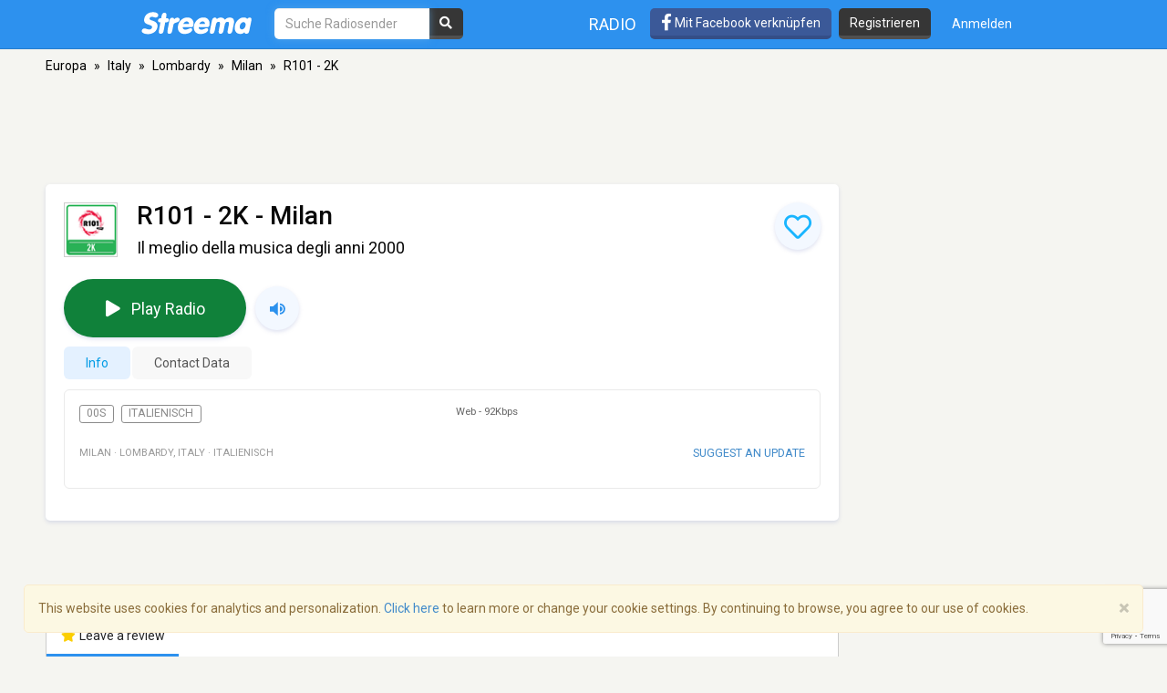

--- FILE ---
content_type: text/html; charset=utf-8
request_url: https://www.google.com/recaptcha/api2/anchor?ar=1&k=6LeCbKwfAAAAAGXbwG-wyQhhz9dxlXuTdtc_oCwI&co=aHR0cHM6Ly9kZS5zdHJlZW1hLmNvbTo0NDM.&hl=en&v=N67nZn4AqZkNcbeMu4prBgzg&size=invisible&anchor-ms=20000&execute-ms=30000&cb=ue4lib01tb1
body_size: 48656
content:
<!DOCTYPE HTML><html dir="ltr" lang="en"><head><meta http-equiv="Content-Type" content="text/html; charset=UTF-8">
<meta http-equiv="X-UA-Compatible" content="IE=edge">
<title>reCAPTCHA</title>
<style type="text/css">
/* cyrillic-ext */
@font-face {
  font-family: 'Roboto';
  font-style: normal;
  font-weight: 400;
  font-stretch: 100%;
  src: url(//fonts.gstatic.com/s/roboto/v48/KFO7CnqEu92Fr1ME7kSn66aGLdTylUAMa3GUBHMdazTgWw.woff2) format('woff2');
  unicode-range: U+0460-052F, U+1C80-1C8A, U+20B4, U+2DE0-2DFF, U+A640-A69F, U+FE2E-FE2F;
}
/* cyrillic */
@font-face {
  font-family: 'Roboto';
  font-style: normal;
  font-weight: 400;
  font-stretch: 100%;
  src: url(//fonts.gstatic.com/s/roboto/v48/KFO7CnqEu92Fr1ME7kSn66aGLdTylUAMa3iUBHMdazTgWw.woff2) format('woff2');
  unicode-range: U+0301, U+0400-045F, U+0490-0491, U+04B0-04B1, U+2116;
}
/* greek-ext */
@font-face {
  font-family: 'Roboto';
  font-style: normal;
  font-weight: 400;
  font-stretch: 100%;
  src: url(//fonts.gstatic.com/s/roboto/v48/KFO7CnqEu92Fr1ME7kSn66aGLdTylUAMa3CUBHMdazTgWw.woff2) format('woff2');
  unicode-range: U+1F00-1FFF;
}
/* greek */
@font-face {
  font-family: 'Roboto';
  font-style: normal;
  font-weight: 400;
  font-stretch: 100%;
  src: url(//fonts.gstatic.com/s/roboto/v48/KFO7CnqEu92Fr1ME7kSn66aGLdTylUAMa3-UBHMdazTgWw.woff2) format('woff2');
  unicode-range: U+0370-0377, U+037A-037F, U+0384-038A, U+038C, U+038E-03A1, U+03A3-03FF;
}
/* math */
@font-face {
  font-family: 'Roboto';
  font-style: normal;
  font-weight: 400;
  font-stretch: 100%;
  src: url(//fonts.gstatic.com/s/roboto/v48/KFO7CnqEu92Fr1ME7kSn66aGLdTylUAMawCUBHMdazTgWw.woff2) format('woff2');
  unicode-range: U+0302-0303, U+0305, U+0307-0308, U+0310, U+0312, U+0315, U+031A, U+0326-0327, U+032C, U+032F-0330, U+0332-0333, U+0338, U+033A, U+0346, U+034D, U+0391-03A1, U+03A3-03A9, U+03B1-03C9, U+03D1, U+03D5-03D6, U+03F0-03F1, U+03F4-03F5, U+2016-2017, U+2034-2038, U+203C, U+2040, U+2043, U+2047, U+2050, U+2057, U+205F, U+2070-2071, U+2074-208E, U+2090-209C, U+20D0-20DC, U+20E1, U+20E5-20EF, U+2100-2112, U+2114-2115, U+2117-2121, U+2123-214F, U+2190, U+2192, U+2194-21AE, U+21B0-21E5, U+21F1-21F2, U+21F4-2211, U+2213-2214, U+2216-22FF, U+2308-230B, U+2310, U+2319, U+231C-2321, U+2336-237A, U+237C, U+2395, U+239B-23B7, U+23D0, U+23DC-23E1, U+2474-2475, U+25AF, U+25B3, U+25B7, U+25BD, U+25C1, U+25CA, U+25CC, U+25FB, U+266D-266F, U+27C0-27FF, U+2900-2AFF, U+2B0E-2B11, U+2B30-2B4C, U+2BFE, U+3030, U+FF5B, U+FF5D, U+1D400-1D7FF, U+1EE00-1EEFF;
}
/* symbols */
@font-face {
  font-family: 'Roboto';
  font-style: normal;
  font-weight: 400;
  font-stretch: 100%;
  src: url(//fonts.gstatic.com/s/roboto/v48/KFO7CnqEu92Fr1ME7kSn66aGLdTylUAMaxKUBHMdazTgWw.woff2) format('woff2');
  unicode-range: U+0001-000C, U+000E-001F, U+007F-009F, U+20DD-20E0, U+20E2-20E4, U+2150-218F, U+2190, U+2192, U+2194-2199, U+21AF, U+21E6-21F0, U+21F3, U+2218-2219, U+2299, U+22C4-22C6, U+2300-243F, U+2440-244A, U+2460-24FF, U+25A0-27BF, U+2800-28FF, U+2921-2922, U+2981, U+29BF, U+29EB, U+2B00-2BFF, U+4DC0-4DFF, U+FFF9-FFFB, U+10140-1018E, U+10190-1019C, U+101A0, U+101D0-101FD, U+102E0-102FB, U+10E60-10E7E, U+1D2C0-1D2D3, U+1D2E0-1D37F, U+1F000-1F0FF, U+1F100-1F1AD, U+1F1E6-1F1FF, U+1F30D-1F30F, U+1F315, U+1F31C, U+1F31E, U+1F320-1F32C, U+1F336, U+1F378, U+1F37D, U+1F382, U+1F393-1F39F, U+1F3A7-1F3A8, U+1F3AC-1F3AF, U+1F3C2, U+1F3C4-1F3C6, U+1F3CA-1F3CE, U+1F3D4-1F3E0, U+1F3ED, U+1F3F1-1F3F3, U+1F3F5-1F3F7, U+1F408, U+1F415, U+1F41F, U+1F426, U+1F43F, U+1F441-1F442, U+1F444, U+1F446-1F449, U+1F44C-1F44E, U+1F453, U+1F46A, U+1F47D, U+1F4A3, U+1F4B0, U+1F4B3, U+1F4B9, U+1F4BB, U+1F4BF, U+1F4C8-1F4CB, U+1F4D6, U+1F4DA, U+1F4DF, U+1F4E3-1F4E6, U+1F4EA-1F4ED, U+1F4F7, U+1F4F9-1F4FB, U+1F4FD-1F4FE, U+1F503, U+1F507-1F50B, U+1F50D, U+1F512-1F513, U+1F53E-1F54A, U+1F54F-1F5FA, U+1F610, U+1F650-1F67F, U+1F687, U+1F68D, U+1F691, U+1F694, U+1F698, U+1F6AD, U+1F6B2, U+1F6B9-1F6BA, U+1F6BC, U+1F6C6-1F6CF, U+1F6D3-1F6D7, U+1F6E0-1F6EA, U+1F6F0-1F6F3, U+1F6F7-1F6FC, U+1F700-1F7FF, U+1F800-1F80B, U+1F810-1F847, U+1F850-1F859, U+1F860-1F887, U+1F890-1F8AD, U+1F8B0-1F8BB, U+1F8C0-1F8C1, U+1F900-1F90B, U+1F93B, U+1F946, U+1F984, U+1F996, U+1F9E9, U+1FA00-1FA6F, U+1FA70-1FA7C, U+1FA80-1FA89, U+1FA8F-1FAC6, U+1FACE-1FADC, U+1FADF-1FAE9, U+1FAF0-1FAF8, U+1FB00-1FBFF;
}
/* vietnamese */
@font-face {
  font-family: 'Roboto';
  font-style: normal;
  font-weight: 400;
  font-stretch: 100%;
  src: url(//fonts.gstatic.com/s/roboto/v48/KFO7CnqEu92Fr1ME7kSn66aGLdTylUAMa3OUBHMdazTgWw.woff2) format('woff2');
  unicode-range: U+0102-0103, U+0110-0111, U+0128-0129, U+0168-0169, U+01A0-01A1, U+01AF-01B0, U+0300-0301, U+0303-0304, U+0308-0309, U+0323, U+0329, U+1EA0-1EF9, U+20AB;
}
/* latin-ext */
@font-face {
  font-family: 'Roboto';
  font-style: normal;
  font-weight: 400;
  font-stretch: 100%;
  src: url(//fonts.gstatic.com/s/roboto/v48/KFO7CnqEu92Fr1ME7kSn66aGLdTylUAMa3KUBHMdazTgWw.woff2) format('woff2');
  unicode-range: U+0100-02BA, U+02BD-02C5, U+02C7-02CC, U+02CE-02D7, U+02DD-02FF, U+0304, U+0308, U+0329, U+1D00-1DBF, U+1E00-1E9F, U+1EF2-1EFF, U+2020, U+20A0-20AB, U+20AD-20C0, U+2113, U+2C60-2C7F, U+A720-A7FF;
}
/* latin */
@font-face {
  font-family: 'Roboto';
  font-style: normal;
  font-weight: 400;
  font-stretch: 100%;
  src: url(//fonts.gstatic.com/s/roboto/v48/KFO7CnqEu92Fr1ME7kSn66aGLdTylUAMa3yUBHMdazQ.woff2) format('woff2');
  unicode-range: U+0000-00FF, U+0131, U+0152-0153, U+02BB-02BC, U+02C6, U+02DA, U+02DC, U+0304, U+0308, U+0329, U+2000-206F, U+20AC, U+2122, U+2191, U+2193, U+2212, U+2215, U+FEFF, U+FFFD;
}
/* cyrillic-ext */
@font-face {
  font-family: 'Roboto';
  font-style: normal;
  font-weight: 500;
  font-stretch: 100%;
  src: url(//fonts.gstatic.com/s/roboto/v48/KFO7CnqEu92Fr1ME7kSn66aGLdTylUAMa3GUBHMdazTgWw.woff2) format('woff2');
  unicode-range: U+0460-052F, U+1C80-1C8A, U+20B4, U+2DE0-2DFF, U+A640-A69F, U+FE2E-FE2F;
}
/* cyrillic */
@font-face {
  font-family: 'Roboto';
  font-style: normal;
  font-weight: 500;
  font-stretch: 100%;
  src: url(//fonts.gstatic.com/s/roboto/v48/KFO7CnqEu92Fr1ME7kSn66aGLdTylUAMa3iUBHMdazTgWw.woff2) format('woff2');
  unicode-range: U+0301, U+0400-045F, U+0490-0491, U+04B0-04B1, U+2116;
}
/* greek-ext */
@font-face {
  font-family: 'Roboto';
  font-style: normal;
  font-weight: 500;
  font-stretch: 100%;
  src: url(//fonts.gstatic.com/s/roboto/v48/KFO7CnqEu92Fr1ME7kSn66aGLdTylUAMa3CUBHMdazTgWw.woff2) format('woff2');
  unicode-range: U+1F00-1FFF;
}
/* greek */
@font-face {
  font-family: 'Roboto';
  font-style: normal;
  font-weight: 500;
  font-stretch: 100%;
  src: url(//fonts.gstatic.com/s/roboto/v48/KFO7CnqEu92Fr1ME7kSn66aGLdTylUAMa3-UBHMdazTgWw.woff2) format('woff2');
  unicode-range: U+0370-0377, U+037A-037F, U+0384-038A, U+038C, U+038E-03A1, U+03A3-03FF;
}
/* math */
@font-face {
  font-family: 'Roboto';
  font-style: normal;
  font-weight: 500;
  font-stretch: 100%;
  src: url(//fonts.gstatic.com/s/roboto/v48/KFO7CnqEu92Fr1ME7kSn66aGLdTylUAMawCUBHMdazTgWw.woff2) format('woff2');
  unicode-range: U+0302-0303, U+0305, U+0307-0308, U+0310, U+0312, U+0315, U+031A, U+0326-0327, U+032C, U+032F-0330, U+0332-0333, U+0338, U+033A, U+0346, U+034D, U+0391-03A1, U+03A3-03A9, U+03B1-03C9, U+03D1, U+03D5-03D6, U+03F0-03F1, U+03F4-03F5, U+2016-2017, U+2034-2038, U+203C, U+2040, U+2043, U+2047, U+2050, U+2057, U+205F, U+2070-2071, U+2074-208E, U+2090-209C, U+20D0-20DC, U+20E1, U+20E5-20EF, U+2100-2112, U+2114-2115, U+2117-2121, U+2123-214F, U+2190, U+2192, U+2194-21AE, U+21B0-21E5, U+21F1-21F2, U+21F4-2211, U+2213-2214, U+2216-22FF, U+2308-230B, U+2310, U+2319, U+231C-2321, U+2336-237A, U+237C, U+2395, U+239B-23B7, U+23D0, U+23DC-23E1, U+2474-2475, U+25AF, U+25B3, U+25B7, U+25BD, U+25C1, U+25CA, U+25CC, U+25FB, U+266D-266F, U+27C0-27FF, U+2900-2AFF, U+2B0E-2B11, U+2B30-2B4C, U+2BFE, U+3030, U+FF5B, U+FF5D, U+1D400-1D7FF, U+1EE00-1EEFF;
}
/* symbols */
@font-face {
  font-family: 'Roboto';
  font-style: normal;
  font-weight: 500;
  font-stretch: 100%;
  src: url(//fonts.gstatic.com/s/roboto/v48/KFO7CnqEu92Fr1ME7kSn66aGLdTylUAMaxKUBHMdazTgWw.woff2) format('woff2');
  unicode-range: U+0001-000C, U+000E-001F, U+007F-009F, U+20DD-20E0, U+20E2-20E4, U+2150-218F, U+2190, U+2192, U+2194-2199, U+21AF, U+21E6-21F0, U+21F3, U+2218-2219, U+2299, U+22C4-22C6, U+2300-243F, U+2440-244A, U+2460-24FF, U+25A0-27BF, U+2800-28FF, U+2921-2922, U+2981, U+29BF, U+29EB, U+2B00-2BFF, U+4DC0-4DFF, U+FFF9-FFFB, U+10140-1018E, U+10190-1019C, U+101A0, U+101D0-101FD, U+102E0-102FB, U+10E60-10E7E, U+1D2C0-1D2D3, U+1D2E0-1D37F, U+1F000-1F0FF, U+1F100-1F1AD, U+1F1E6-1F1FF, U+1F30D-1F30F, U+1F315, U+1F31C, U+1F31E, U+1F320-1F32C, U+1F336, U+1F378, U+1F37D, U+1F382, U+1F393-1F39F, U+1F3A7-1F3A8, U+1F3AC-1F3AF, U+1F3C2, U+1F3C4-1F3C6, U+1F3CA-1F3CE, U+1F3D4-1F3E0, U+1F3ED, U+1F3F1-1F3F3, U+1F3F5-1F3F7, U+1F408, U+1F415, U+1F41F, U+1F426, U+1F43F, U+1F441-1F442, U+1F444, U+1F446-1F449, U+1F44C-1F44E, U+1F453, U+1F46A, U+1F47D, U+1F4A3, U+1F4B0, U+1F4B3, U+1F4B9, U+1F4BB, U+1F4BF, U+1F4C8-1F4CB, U+1F4D6, U+1F4DA, U+1F4DF, U+1F4E3-1F4E6, U+1F4EA-1F4ED, U+1F4F7, U+1F4F9-1F4FB, U+1F4FD-1F4FE, U+1F503, U+1F507-1F50B, U+1F50D, U+1F512-1F513, U+1F53E-1F54A, U+1F54F-1F5FA, U+1F610, U+1F650-1F67F, U+1F687, U+1F68D, U+1F691, U+1F694, U+1F698, U+1F6AD, U+1F6B2, U+1F6B9-1F6BA, U+1F6BC, U+1F6C6-1F6CF, U+1F6D3-1F6D7, U+1F6E0-1F6EA, U+1F6F0-1F6F3, U+1F6F7-1F6FC, U+1F700-1F7FF, U+1F800-1F80B, U+1F810-1F847, U+1F850-1F859, U+1F860-1F887, U+1F890-1F8AD, U+1F8B0-1F8BB, U+1F8C0-1F8C1, U+1F900-1F90B, U+1F93B, U+1F946, U+1F984, U+1F996, U+1F9E9, U+1FA00-1FA6F, U+1FA70-1FA7C, U+1FA80-1FA89, U+1FA8F-1FAC6, U+1FACE-1FADC, U+1FADF-1FAE9, U+1FAF0-1FAF8, U+1FB00-1FBFF;
}
/* vietnamese */
@font-face {
  font-family: 'Roboto';
  font-style: normal;
  font-weight: 500;
  font-stretch: 100%;
  src: url(//fonts.gstatic.com/s/roboto/v48/KFO7CnqEu92Fr1ME7kSn66aGLdTylUAMa3OUBHMdazTgWw.woff2) format('woff2');
  unicode-range: U+0102-0103, U+0110-0111, U+0128-0129, U+0168-0169, U+01A0-01A1, U+01AF-01B0, U+0300-0301, U+0303-0304, U+0308-0309, U+0323, U+0329, U+1EA0-1EF9, U+20AB;
}
/* latin-ext */
@font-face {
  font-family: 'Roboto';
  font-style: normal;
  font-weight: 500;
  font-stretch: 100%;
  src: url(//fonts.gstatic.com/s/roboto/v48/KFO7CnqEu92Fr1ME7kSn66aGLdTylUAMa3KUBHMdazTgWw.woff2) format('woff2');
  unicode-range: U+0100-02BA, U+02BD-02C5, U+02C7-02CC, U+02CE-02D7, U+02DD-02FF, U+0304, U+0308, U+0329, U+1D00-1DBF, U+1E00-1E9F, U+1EF2-1EFF, U+2020, U+20A0-20AB, U+20AD-20C0, U+2113, U+2C60-2C7F, U+A720-A7FF;
}
/* latin */
@font-face {
  font-family: 'Roboto';
  font-style: normal;
  font-weight: 500;
  font-stretch: 100%;
  src: url(//fonts.gstatic.com/s/roboto/v48/KFO7CnqEu92Fr1ME7kSn66aGLdTylUAMa3yUBHMdazQ.woff2) format('woff2');
  unicode-range: U+0000-00FF, U+0131, U+0152-0153, U+02BB-02BC, U+02C6, U+02DA, U+02DC, U+0304, U+0308, U+0329, U+2000-206F, U+20AC, U+2122, U+2191, U+2193, U+2212, U+2215, U+FEFF, U+FFFD;
}
/* cyrillic-ext */
@font-face {
  font-family: 'Roboto';
  font-style: normal;
  font-weight: 900;
  font-stretch: 100%;
  src: url(//fonts.gstatic.com/s/roboto/v48/KFO7CnqEu92Fr1ME7kSn66aGLdTylUAMa3GUBHMdazTgWw.woff2) format('woff2');
  unicode-range: U+0460-052F, U+1C80-1C8A, U+20B4, U+2DE0-2DFF, U+A640-A69F, U+FE2E-FE2F;
}
/* cyrillic */
@font-face {
  font-family: 'Roboto';
  font-style: normal;
  font-weight: 900;
  font-stretch: 100%;
  src: url(//fonts.gstatic.com/s/roboto/v48/KFO7CnqEu92Fr1ME7kSn66aGLdTylUAMa3iUBHMdazTgWw.woff2) format('woff2');
  unicode-range: U+0301, U+0400-045F, U+0490-0491, U+04B0-04B1, U+2116;
}
/* greek-ext */
@font-face {
  font-family: 'Roboto';
  font-style: normal;
  font-weight: 900;
  font-stretch: 100%;
  src: url(//fonts.gstatic.com/s/roboto/v48/KFO7CnqEu92Fr1ME7kSn66aGLdTylUAMa3CUBHMdazTgWw.woff2) format('woff2');
  unicode-range: U+1F00-1FFF;
}
/* greek */
@font-face {
  font-family: 'Roboto';
  font-style: normal;
  font-weight: 900;
  font-stretch: 100%;
  src: url(//fonts.gstatic.com/s/roboto/v48/KFO7CnqEu92Fr1ME7kSn66aGLdTylUAMa3-UBHMdazTgWw.woff2) format('woff2');
  unicode-range: U+0370-0377, U+037A-037F, U+0384-038A, U+038C, U+038E-03A1, U+03A3-03FF;
}
/* math */
@font-face {
  font-family: 'Roboto';
  font-style: normal;
  font-weight: 900;
  font-stretch: 100%;
  src: url(//fonts.gstatic.com/s/roboto/v48/KFO7CnqEu92Fr1ME7kSn66aGLdTylUAMawCUBHMdazTgWw.woff2) format('woff2');
  unicode-range: U+0302-0303, U+0305, U+0307-0308, U+0310, U+0312, U+0315, U+031A, U+0326-0327, U+032C, U+032F-0330, U+0332-0333, U+0338, U+033A, U+0346, U+034D, U+0391-03A1, U+03A3-03A9, U+03B1-03C9, U+03D1, U+03D5-03D6, U+03F0-03F1, U+03F4-03F5, U+2016-2017, U+2034-2038, U+203C, U+2040, U+2043, U+2047, U+2050, U+2057, U+205F, U+2070-2071, U+2074-208E, U+2090-209C, U+20D0-20DC, U+20E1, U+20E5-20EF, U+2100-2112, U+2114-2115, U+2117-2121, U+2123-214F, U+2190, U+2192, U+2194-21AE, U+21B0-21E5, U+21F1-21F2, U+21F4-2211, U+2213-2214, U+2216-22FF, U+2308-230B, U+2310, U+2319, U+231C-2321, U+2336-237A, U+237C, U+2395, U+239B-23B7, U+23D0, U+23DC-23E1, U+2474-2475, U+25AF, U+25B3, U+25B7, U+25BD, U+25C1, U+25CA, U+25CC, U+25FB, U+266D-266F, U+27C0-27FF, U+2900-2AFF, U+2B0E-2B11, U+2B30-2B4C, U+2BFE, U+3030, U+FF5B, U+FF5D, U+1D400-1D7FF, U+1EE00-1EEFF;
}
/* symbols */
@font-face {
  font-family: 'Roboto';
  font-style: normal;
  font-weight: 900;
  font-stretch: 100%;
  src: url(//fonts.gstatic.com/s/roboto/v48/KFO7CnqEu92Fr1ME7kSn66aGLdTylUAMaxKUBHMdazTgWw.woff2) format('woff2');
  unicode-range: U+0001-000C, U+000E-001F, U+007F-009F, U+20DD-20E0, U+20E2-20E4, U+2150-218F, U+2190, U+2192, U+2194-2199, U+21AF, U+21E6-21F0, U+21F3, U+2218-2219, U+2299, U+22C4-22C6, U+2300-243F, U+2440-244A, U+2460-24FF, U+25A0-27BF, U+2800-28FF, U+2921-2922, U+2981, U+29BF, U+29EB, U+2B00-2BFF, U+4DC0-4DFF, U+FFF9-FFFB, U+10140-1018E, U+10190-1019C, U+101A0, U+101D0-101FD, U+102E0-102FB, U+10E60-10E7E, U+1D2C0-1D2D3, U+1D2E0-1D37F, U+1F000-1F0FF, U+1F100-1F1AD, U+1F1E6-1F1FF, U+1F30D-1F30F, U+1F315, U+1F31C, U+1F31E, U+1F320-1F32C, U+1F336, U+1F378, U+1F37D, U+1F382, U+1F393-1F39F, U+1F3A7-1F3A8, U+1F3AC-1F3AF, U+1F3C2, U+1F3C4-1F3C6, U+1F3CA-1F3CE, U+1F3D4-1F3E0, U+1F3ED, U+1F3F1-1F3F3, U+1F3F5-1F3F7, U+1F408, U+1F415, U+1F41F, U+1F426, U+1F43F, U+1F441-1F442, U+1F444, U+1F446-1F449, U+1F44C-1F44E, U+1F453, U+1F46A, U+1F47D, U+1F4A3, U+1F4B0, U+1F4B3, U+1F4B9, U+1F4BB, U+1F4BF, U+1F4C8-1F4CB, U+1F4D6, U+1F4DA, U+1F4DF, U+1F4E3-1F4E6, U+1F4EA-1F4ED, U+1F4F7, U+1F4F9-1F4FB, U+1F4FD-1F4FE, U+1F503, U+1F507-1F50B, U+1F50D, U+1F512-1F513, U+1F53E-1F54A, U+1F54F-1F5FA, U+1F610, U+1F650-1F67F, U+1F687, U+1F68D, U+1F691, U+1F694, U+1F698, U+1F6AD, U+1F6B2, U+1F6B9-1F6BA, U+1F6BC, U+1F6C6-1F6CF, U+1F6D3-1F6D7, U+1F6E0-1F6EA, U+1F6F0-1F6F3, U+1F6F7-1F6FC, U+1F700-1F7FF, U+1F800-1F80B, U+1F810-1F847, U+1F850-1F859, U+1F860-1F887, U+1F890-1F8AD, U+1F8B0-1F8BB, U+1F8C0-1F8C1, U+1F900-1F90B, U+1F93B, U+1F946, U+1F984, U+1F996, U+1F9E9, U+1FA00-1FA6F, U+1FA70-1FA7C, U+1FA80-1FA89, U+1FA8F-1FAC6, U+1FACE-1FADC, U+1FADF-1FAE9, U+1FAF0-1FAF8, U+1FB00-1FBFF;
}
/* vietnamese */
@font-face {
  font-family: 'Roboto';
  font-style: normal;
  font-weight: 900;
  font-stretch: 100%;
  src: url(//fonts.gstatic.com/s/roboto/v48/KFO7CnqEu92Fr1ME7kSn66aGLdTylUAMa3OUBHMdazTgWw.woff2) format('woff2');
  unicode-range: U+0102-0103, U+0110-0111, U+0128-0129, U+0168-0169, U+01A0-01A1, U+01AF-01B0, U+0300-0301, U+0303-0304, U+0308-0309, U+0323, U+0329, U+1EA0-1EF9, U+20AB;
}
/* latin-ext */
@font-face {
  font-family: 'Roboto';
  font-style: normal;
  font-weight: 900;
  font-stretch: 100%;
  src: url(//fonts.gstatic.com/s/roboto/v48/KFO7CnqEu92Fr1ME7kSn66aGLdTylUAMa3KUBHMdazTgWw.woff2) format('woff2');
  unicode-range: U+0100-02BA, U+02BD-02C5, U+02C7-02CC, U+02CE-02D7, U+02DD-02FF, U+0304, U+0308, U+0329, U+1D00-1DBF, U+1E00-1E9F, U+1EF2-1EFF, U+2020, U+20A0-20AB, U+20AD-20C0, U+2113, U+2C60-2C7F, U+A720-A7FF;
}
/* latin */
@font-face {
  font-family: 'Roboto';
  font-style: normal;
  font-weight: 900;
  font-stretch: 100%;
  src: url(//fonts.gstatic.com/s/roboto/v48/KFO7CnqEu92Fr1ME7kSn66aGLdTylUAMa3yUBHMdazQ.woff2) format('woff2');
  unicode-range: U+0000-00FF, U+0131, U+0152-0153, U+02BB-02BC, U+02C6, U+02DA, U+02DC, U+0304, U+0308, U+0329, U+2000-206F, U+20AC, U+2122, U+2191, U+2193, U+2212, U+2215, U+FEFF, U+FFFD;
}

</style>
<link rel="stylesheet" type="text/css" href="https://www.gstatic.com/recaptcha/releases/N67nZn4AqZkNcbeMu4prBgzg/styles__ltr.css">
<script nonce="yiF0JKKbovoQlVcmNliDgA" type="text/javascript">window['__recaptcha_api'] = 'https://www.google.com/recaptcha/api2/';</script>
<script type="text/javascript" src="https://www.gstatic.com/recaptcha/releases/N67nZn4AqZkNcbeMu4prBgzg/recaptcha__en.js" nonce="yiF0JKKbovoQlVcmNliDgA">
      
    </script></head>
<body><div id="rc-anchor-alert" class="rc-anchor-alert"></div>
<input type="hidden" id="recaptcha-token" value="[base64]">
<script type="text/javascript" nonce="yiF0JKKbovoQlVcmNliDgA">
      recaptcha.anchor.Main.init("[\x22ainput\x22,[\x22bgdata\x22,\x22\x22,\[base64]/[base64]/MjU1Ong/[base64]/[base64]/[base64]/[base64]/[base64]/[base64]/[base64]/[base64]/[base64]/[base64]/[base64]/[base64]/[base64]/[base64]/[base64]\\u003d\x22,\[base64]\x22,\[base64]/DqhTCrxtEL8OdB8K1WlvDoBjDkBgsH8KuwrXCksKvw5YLZMOXBcORwrXClsKONkXDicOtwqQ7wql8w4DCvMOjV1LCh8KEI8Oow4LCpMK5wroEwoUsGSXDpcKgZVjCjS3CsUYIVlh8dsOew7XCpENZKFvDmsKMEcOaAcOfCDYNS1o9BB/CkGTDucKOw4zCjcK1wqV7w7XDlDHCuQ/Cmx/Cs8OCw7vCuMOiwrE7wr0+KwRBcFpdw6DDmU/DgizCkyrCnMKNIi5fTEpnwoo7wrVadcKSw4ZwU3rCkcKxw67CrMKCYcOWacKaw6HCmcKqwoXDgzvCk8OPw57DqsKwG2YJwqrCtsO9wqnDpjRow7zDp8KFw5DCvxkQw60RIsK3XzfCosKnw5EFf8O7LX/DmG90LFJpaMKuw7BcIyvDo3bCkwNUIF1HYSrDiMOdwqjCoX/CrycyZTl/wrwsMkgtwqPCpMKPwrlIw4tvw6rDmsKewoE4w4s8wrDDkxvCiT7CnsKIwo3DniHCnkHDtMOFwpMlwpFZwpF9NsOUwp3DoxUUVcKOw7QAfcOcEsO1YsKachF/FsKpFMONWUM6RkRZw5xkw4rDjGg3V8KPG0w0wpZuNmLCtQfDpsOFwqYywrDCusKswp/[base64]/CmElICHZQdA3DhADDlMOrwo0awqzCicOIa8Kmw7Isw7vDvWLDpVjDpjl0b15EC8OSH1ZywpLCoVxQOsOhw6x8Wl/[base64]/ClRHCuwA9wrnCnHzDg3sAEcObw7DCncKOw4jCosO/[base64]/a10uZsOpwrnDsRTCqVkUwotYRMKqXRtwwqXDv8OiaHo+SxXDqcKLTybCijXCncKpZMOFH0thwpwQdsKywq3CuxNNOMOkE8KpNGzCkcOdwohTwo3DnyTDl8KYwohEUTIIwpfCtcKCwqZow51UOMOPQxZKwoXDjcK+H0DDlgbCvhp/b8O8w4VWMcK6XltZw7TCnwtKecKmX8OrwrjDncKXScKwwrHDj3nCo8ODKEINcwsdfnfCmR/[base64]/Dm8O0wp0hKVvDpw0bwqYtNMOzRmZZa8KZwp12UsO3wpLDnMOAHU/ClMKZw63CgBrDlcKmw5/DscKmwqMfwpBEZm1mw4vCriRrfMKaw6PCv8KMa8ONw7zDtcKHw5djX1RIMMKrFsKJwqslCsOwOcOHDsO+w6fDpHzCrVbDn8K+wp/CtMKlw7JdTMO4wqrDk3E/LhzCrR0Xw40cwoogwqvCrF7CncOIw6vDhH9twqrCn8OPKwDCr8Otw5kHwoTDsT8rw6Zpwoxcw7J/w5/CncOTcsOEw78swrd8RsKRRcOeCxvDgyPCncO4TMKYLcKCwpVyw5tXOcOdw7gfwqxaw7EfIsKewqzDpcOwYA9ew4kRwrnCncOvPcORw4/CgMKNwphlwoDDpsK9w4rDjcOpFwQ8wpZ2wqIiIQ0Gw4R/[base64]/Cj8KHFDBfw6d/[base64]/Dql0Uwo0VbsK5wp/CsMKlIcKTLBvCghZHTUHClMKcDmbDj3zDvMK7woHDkMOww78KbTPCl0vCpkFEwpEiFMOaAcOMKB3CrcKCwr5ZwrBEaWPClWfCm8KDLhFpPwMRK0rDhMKSwr4jw5jCgMKlwoQIKwcuLWkzZsK/L8Olw4BRWcK8w6YwwoZNw7rDiybDiRfCqsKOZH4vwpzCmQFuw7LDpsKaw5wew6dkPMKNwohzKMKpw6wFw5/Dm8ONQMKjwpHDnsONQsODDcKgU8O6NzHCrBXDuiELw5nCnjREIHzCvMOFd8Obw5pWwokgbcKlwoPCrMKlay3CpCh3w5HDljDDgHExwq9Ww5rCk1UsRwY9w4PDu0tWwrrDtMKUw50GwptBwpPCrsKuWHdiJg3CmFMWZ8OxHsOQVVPCjMOHSm14w73Cj8KMw6/[base64]/[base64]/[base64]/[base64]/[base64]/[base64]/CtcK0MTbChcKwLGEOwoN2w7Jlw7/DsR/CqxvDqSJSZ8KLwosvN8OQwoAWf2DDvMONNDlYK8Knw6vDoSXCkhYKTl9ow5HCqsO0X8OBwoZCwpxDwoQrw4hkSMKOw4XDmcOTdQXDgsOvwoHCmsONFHfDqsKQwq3CmFPDjjTDv8ODbyIJfsKqw4pAw6/DjFPDqcOOF8OwbB/DtmjDscKrPsOgG0oPw5YsccOPwqMxIMOTPREHwq7CuMOUwrV1wpIfYUjDrHUfwqHChMK9wpbDv8OSwrNuQzXCsMK+dFVUwqjCl8KTIj8NNMKcwpzCmhjDr8OtVHYowrjCuMKrGcOcTgrCpMOgw6TCmsKdw67Do3xTw7Z8Uz5SwphpaH9pLlvDjsK2PH/DtRTDmXPCn8KYNRLCmsO9Ni7CsmLCoXB8IcORwoXCrXbDt34DEUzDgEjDt8KIw7kaWVNXSMKSRcKZwqTDpcOsPyjCmT/DhcOKasOtwpTDlsOEdmbDuyPCnEVPw7/Cm8KtA8KtZTxaID3Cr8KkKcKDKMKYF3/DscKZMMOtVjLDtzrDqsOaA8KYwoYxwo7CicOxw5TDrVY2FHTDlUtpwq/DpcKoZcOkwrrDqUnDpsKLwqjDtsO6FxvCucKQB1Q+w5cvFUTCocKNw4HDqcOWc393w705w7nDpkQUw6EXcwDCrQF6w6fDvGrDnU/DrcO0HSbDs8KEw7vDicK1w6ZwHAMIw7QgNsOzbcOCDEDCtMKYwqLCqcOiDsO8wrU9GsObwr/[base64]/DuW0/W8KIEsO/w5/DpjjDjMOlw45hLcOJw7TDuRE3wq7DrMOqwqUWAj9IWMO1XynCmHQPwrksw67CjyLCqgLDpMKAw6VUwqzDtEjDl8KWw5PCthPDmsORT8Ozw5ItdS3CrcKnZz4twpVLw6TCrsKFw6fDs8Knd8KQwp8OSB3Dh8O7TMKJYMO2RsKrwqHCmSPCu8KVw6/CuAllMkU1w71WaQbCjcKtUSlqB18Yw6tewq3CvMOyMwDCgMORFCDDhsOVw5HCiXnCj8KsLsKvLcK3wo9hwpouw53Dmj/[base64]/CpDnCogLCpsKwwrTDvFxyY8OzM8OrX8K2wo9PwofCvBDDu8K7wo8qGMKcZMKNcMKbeMKXw4xnw4x8wpJeV8OfwoPDisKmw5ZVwo/DnsOzw7tdwrFDwrg7w6LCnlhuw6Y2w6LDiMK/wp3Cpz7Ch27CjSHChBfDncOgwqfDrMOWwpxAL3YZDExyR3fCjgfDv8OSw5LDsMKiY8KOw7M9aCfCuHMAcRXDhFYRaMO7FsKvPm3Cq0XDtQbCt2fDhD/CgsOaDXRfw7LDoMOrfmrDtsKGL8Ozw455wqLDsMKRwrbClcO1wpjDisO0C8OJXnfDm8OEVTIIwrrDmD7Cl8O+VcKowq8Gwr3DtMOmwqICwp7CiXEfO8Oqw4EPIXQTdV0xZHFjWsOzw411Wh/[base64]/csKpCMOJw6PDoGHDg2EXdMOowrbCjxXDgi8Qwo/DgMOJw6vCusKQLV/Ch8K4wosMw7LCtcOZw7DDjGHDscKIwpHDpSLCssKTw5vDmm/DmsKbRz/CjMKWwqPDhHvCgQvDkCADw6VgQMOqbcKwwrHCjjbDkMOiw5FKHsKJwpLCmcOPfkQRw5nDnG/CicO1wq1vwrYxG8KXMcO/IsOJPHhGwqR8V8KTwq/CqTPCrBw2w4DCtsK1c8Kvw6cuQMKZQBAww6ZtwpAwT8KBP8KWI8ONXTIhwqTDocODYVcoRg52IFF0U0TDsncpCsOQcsO0wrjDvcKHQgVtX8OGKCw7KMOPw6XDswIUwo5NYRfCvU4scXzDgMOnw7rDrMKjXzvCg3VHNzPCrEPDqsOdElPCm0kdwr/CrcK3w4/[base64]/ClXkuwoHDq8OTw6PDr0t8HSpjJcOTTMKmZcO3UMKMdxNRwoZEw5czw497Dw7DpksNFcK0BsOBw7gZwq/CrcKOZXHCtkEnwoMXwoXDh1pSwph6woMXNAPDsFd+KmwDw4rDvcOvD8KjFgjDlcKAwpNnw6HCh8O2CcO2w69hw7hPYDEWwocMDErCiGjCoXrDhS/[base64]/AD/[base64]/w5I+w4cyw7fDp8KQwobDgF/CgEHDucOVFzzCl33CsMKQcGZ4w6c5woPDl8KJwp16PTnCrsKbH056Ck4+IcO3wohYwr9AITFUwrUGwo/CtcOrworDo8O0wopMTMKtw7FZw6jDhsOew5F7X8OzRSLDj8O7w5NHMMKEwrDChMOBVsOHw5NswrJxw6lqw57Do8Kgw7lgw6jCjH/ClGh4w63DuGnDrhdsCWLDpWfDk8OPwovCknnChcKFw7fCiWfDm8OPR8OEw73CgsONXUp4worDpcKWRV7DpSBGw43DiFE1wqYBdlLDtDR6w684PS/DgT3DmUXClkdAFGUwMMOPw59yDMKUVwLDvcOUw5fDicOWR8K2ScKrwqDChwrCmsOGL0QDw7vCtQLDpMKOVsO6AMOVw6DDhMOdF8OQw43CmMO7K8Orw73CscKcwqDCvsO3GQYBw5LDiC7DpcKhw6R4ZcK1w6t0e8OyDcO/[base64]/DmcKWXnE7WCZ0UcKCNsKJV8OoRB3Cl8K+PgLCkcOSAMKRw4fCp0VZEmAawoQoGsOywpzCthtcIMKcciDDrsOCwo5bw5Mfd8OCJTLCpAHCkCJxwr4lw7/CuMOPw4vCllQnDGJ0QMOgEsOPD8OLw5rChixOwofDm8OqTWhgJsO6T8OowoTDncOHMRXDicOJw596w7wSXmLDjMKxZinCjEdiw6PDncKFXcKpwprCnWoSw7LDn8KdGcO9DMOuwqYFEmHCpT89R3xmwq/DrhkBPcODw7/DnzrCk8OfwrwoAV3Ck2DChsOcwp1xEHoowogkbFLCpRPDrMK6eA0lwqDDpTsYaWAmdnsyWE3CtTxgwoMHw5JeI8K6w6V1VMOrZsKgwqxHw6gvLRNKw4rDiGpYw5NfWsOLwoIiwqfDnQnClRYFZMOpw6VNwr5HaMK6wqLDnjvDhhXDgcKmw5LDsjxlGTBOwo/DjwNxw5vDhxTCon/Cjk5nwoRZZMOdwpp7w4BBwqdkQcKFwpbCssONw6NMSh3Dr8KpDnAKL8OeCsOkCFHCtcONdsKdVSZbScONXHjCosKFw5rCmcOJcTPDmMO1wpHDrcOvIUwiw7LClBbCnVYpwpw4OMKtwqg0wpsPAcKUwqHClVXClzomwrbCscKtPC3DrcOJw7MxKMKHGzPDlW7DrcO+wp/DsjfCncKMcADDhxzDoTh3fsKqw6kIw7AUwq4twqJxwpN9Rn5TXVpJcMO8w4DCisKwfGfCsWHCkcOzw5xywr/DlcOzJQbCnW1QeMOffcOiGXHDkBg2esOLCRLDt2fDj1FDwqA4fVrDjQtjw5owRyTDrkfDi8KNUDbDuFLCuEzDicOaFXA+F2YVwpFRw58XwrptcjBdw6PCjsOtw73Dlg00wrQhw4/DqMOyw7d2w7jDlMOWeUIwwpoTTAlZwo/CpG5lVMOWwrXCvHRhSkjDq2B/w5rChGB6w6jCu8OcdjcjezrDk3nCvQEULRtAw5tiwr4BDcOJw6zChcKsAncqwoRaej/ClcOiwpM3wqBkwqbCmnHDqMKaGwLCtRMtU8OuTx7DhzU3UsK2w5lEKWF6dsO9w6EIAsKdPsKyHiEBPEDCoMKmZcOLbA7CpsOQQWvCiwbDrGwmw5PDnWJQdcOewoDDhVA+HT8cw4HDscKwSwgzN8O6NMKvwoTCg1LDo8KhF8OGw5JFw6vCgcKcw6vDnWbDg3jDn8Kdw5/ChWLCu27CjsKIw7gjw7pNwqhJET0mw7jDu8Oowohpw63DucKRAcOjwotzEcOpw6EJO07CpVZUw4xuw40Iw68+wpDChMO3GULCr3/[base64]/DlMK7wooqLmsAF8K1wqXClHHDh8Klw6Zzw70CwqrDrMKiJEc5e8OHIBXCkQjDn8O3w4JaaWbCssKAFF/[base64]/DnxPDr27DrsOIPMKQwprDpl/DlUvDrWLCtkoewoRKecKnw5HDscOhw7wKw57DtcOPUVFXw5x1b8K/[base64]/CulfDkW7DsmjDjMKswqPCs2TDs8KFwqPDk2HDisOJw7PCmGcYw4opw79XwpMPXlgqBsKuw4d2wqLDhcOGwpDDq8KITw/Cj8KpSE4vD8KVVsKHWMKEw5MHC8Kqw4VKBx/DtMONwonDhmIPwrrCpyvCn1/Ckx0/[base64]/[base64]/C8K8DsKaHzHCksODw7XDuMO1BMK9DFAmF2dowpLDsQEbw4HDr33DgFFzwqPCi8OMw5fDthLDksOOAEBVHsKNw5/Cn0ZXwoXDksOiwqHDisOCCh3ChEtUCwJRVzXDgWvDilTDl1lkwrQSw6jCv8O4a0QPw6XDrsO5w58YcHnDgsKJUMODbcOdA8KmwrddNEQ3w7pMw7LDimPDlsKaMsKgwrvDrMOWw7/DtAtgRBlZw7F0G8OPw40DLgDDqzvDt8K2w6nDv8KewoTCr8KlCybDnMK4wpzDj1rDoMKcW2/Cg8OHw7bDq3jCqgMtwowew4nDj8OTQGVIMXrCnsOFw6XCmcKpWMOHVsO5IsKbe8KLDcKbVwXCs1dWIMO3wrDDg8KMw7/CumwHOMKlwpnDn8OZe3oMwrfDrsKgFmXCu00nXBrCgTgGZ8OFZDXDuwwxVEvCgsKYUgLCt0RMwrdeMsOYUMKBw7vDhMOQwolVwrLCljDCosKlwobCtnwbwqjCsMKbw4gUwrF9G8Omw4gcXsO8S2ARwp7CmsKYw4pWwo9uwr7CqMKoacOaOcKzMsKcBsKbw7kyPw/DkTLDpMOiwr0+YsOqZcKIIi/DoMKywpszwpnCvRXDvnPChMKUw5JNwrA1TMKPwpzCisOkBMOjTsOUwqzCl0wEw4NHeUJLwpIbwqwTwo0fYwwlwrzCtQQTRMKKwqtSw5XDnx/CkwFpaHvDt0bCl8ONwrFwwpLClg3Dv8Olwr7ChMOTQnp0woXCgcOEfMKZw6rDohfCvVPCmsONw5TDrsKzKWrDtHjClFPDhcO9OcOhZWJsZUc/wqXCiCV4w77DlcO8bcKyw4TDn29Aw7pSf8KTw7kZIBxMD2jCh3DCml1BacOPw5EjasOawoIeWB3CtUM9w47DgsKmHMKEc8K1cMOuw4jCl8Kfwrh+woIQPsO5UBzCmBA1w4XCvinDihBVw6ADKsOjwrRbwofDu8OGwp1dXRMLwr/CpMOZW3PCkcOWSsKGw7Elw5sVDMOnRcO4I8Ozw6ErfcK3ATvCkXsCSk8Ww7/DpWRfwrvDncKlPcKhccKuwo7CocOYHUvDucOZNHcLw5fCk8OCE8KLfkLDjsKyAivCucOCw59Bw5R1w7bDo8KNDiREFMO7JUTCsjIiC8K1JkvDsMKDwqNiVmrCq23Cj1XDoTnDjzYTw7Bbw6rCrGLDvTFAasOtXCAtw7rCl8KKMRbCsm/CoMO0w5Qcwrk5w5gvbjHDixHCoMKDw4R+wrg4RWY7w4QcKMK8RsO/UcK1wrUqw7zCng0Ew6nCjMK0QiHDqMO0w5hWw73CicKZIcKTRkLCrjzDvALCmnjCjzLDlFxxw6Vnwq3DucOFw6cYwqcXJsOBTRN7w7LCicOew7nDuyhpw7Maw6TCgsK4w5p9R3zCvMK1ecOCw5kEw4rCrMK8UMKXHnZrw4FIIRUTw77DvG/DnCfCi8K/[base64]/wqQ/WMKORgx7BsOrK0nDqcK7w4l/TcK4YSrDpMOSwqTDscK8w6ZVdFJQMTo/[base64]/[base64]/w6NjH2DDncKgfsO7wr/CgMKrasKZHwPCiWbDqT0lwpnDhcOqcg7Dl8O8aMOCwpMxwrTDtSZKwqRXK3oFwqHDqmrCjMOJC8Oew7LDnsOOwqrCkxzDm8K+CMOzwr9qwobDicKNw6bCq8KhdMK+c0F2UsK7DnXDsQ7DvcO+O8KKwr/DjcOkCisxw4XDssOnwqwMw5vCiBfDmcObwpHDrMOGw7DCqsOow4weRiRhEgLDsGMGw7UgwrZ5D0NCEVHDmsOXw77CpnPDoMOQKlDCuRTCn8OjJsKQCD/[base64]/DsMK1woYeZCDCuMK2PjPDg8OZWWrDlwnCgERcc8Kpw5TDgcKqwpBwHsKkXsKdwqU1w63Ci0BYb8KQYMOtUTJrw7vDrFZ8wog2EMKRdsO0XWHDl0sjMcOgwq7CvhrCm8OLZcO6WW0rIXYzw4pxcFnDs0cYwoXDgkzCo0lPCizDgQbDtcOEw4g1w63Dq8K/CcKSRSJMbsOtwrF3a0fDj8KRNsKNwo3CkjlKMcKaw48zZcOsw4oYaBJKwrduwqPDl0ldWsOLw73DssOeEcKvw6hQwpVqwr5dw5NyMToDwojCtsOoeCnChzY5WMOrHMO2MMKjw5Y5CR7CnMOmw4PCvsKTw7XCuz/CumvDhwLDvGjCoR3DmMOvwqDDh1/CslJGasKTwpnCnxnCnEfDuWUGw60bwrnDm8KVw47DqzMtTcO1w4HDn8KhYMOGwofDocOXw7DCmThVw6pgwoJWw5NWwofCrTVJw7J7Gl7DmsO3EDLDnxnDkMOtBcOqw6lww4sGFcOBwq3DucOVI3bCtzM0MSnDqiVBwqIew7PDnWQDCn3Cn2xiGMKvZ2d0w4V/[base64]/CkcK0wo/[base64]/[base64]/Dl8OUTGEVE8KzGW1Fw4U0w5jDlMOEw4HCncKGIcKjUcOwe17DhsKYKcKBw5TCocKYBMO5wpnCvEHCvVPDqQHCrhIVPsO2O8OWYyDCgMKPfX4nw7LCkwbCvF8Vwq3DpMKaw64awpPDrMKlC8KcO8OHI8OhwrMzIhnCpm5lQQDCucOcex8CHsKSwoQLw5QNTMO/woVow7BTwqB0V8O7HcKEw5Jgcwpdw40pwrHCu8OzfcOXNhzCksOkwohgwq/DrcK7AMO3w7TDm8O1w5oOw5LCr8K7PHLDr1QBwobDpcOic05NfcKbBWDDl8KuwpV9wq/DsMOBwokKwpDCpWt0w4FYwrsXwpk/QBvCmUXCn2DChFLCusOERHLCtQttWsKZThPDn8ODwpI6AR9BfHlDOsO3w7/Cr8OkP07DsBg/[base64]/csOGagPCrlnDnwJAwonDjU7CklMCIVvDj8O3OsKfeQ/DkzpYEcOCw4x1aBnDriRZw7gRw4XCj8KmwoNhe0nCsyTCjg4iw4bDig4Gwr7DpFBtwqrConp7w5TCpAEcwqAvw6YDw6M7w5Buw4oZCcK9wrzDjWDCk8OeHcKgTcKWwrjCjz13eQApf8K/[base64]/CvX1Xw49uwqvCmMKrwp/CrcOkbQjCswzCh8KKw5PDgcO7bMOGwrslwoXCvcO8CWY/ECU+BMOUwq3Cm1rCnQfCjQJvwpt9wo7DlcOuD8ORLjfDnm0Ef8OhwoLCgUJWZC8Dwq7ClRYlwodPTkPDkjfCq0QoA8Kuw47Dh8KJw4Q2P1rDvMKRwo/Ck8O8L8OdasOnL8KGw43DiXrDrTvDqMOdTMKDPAXChwpuFsO6wp4ROsOwwoEcE8Osw4p9wrh5Q8Otw6rDncKDUB8HwqHDi8KtIyTDhHPCisOlIx/DghxmJnRzw5jDl3/[base64]/Cl8OkWRfDhcKnK8Kwwp4Sw6JiXsOTw6nCscOPw5HDogHDicOSw7HCvMKzQWLCt3Q/ScOtworDl8KtwqUoVB4DejzCuCZ6woXCnkMgwo/ChcOhw6PCn8O/wqzDn2zDncO4w7/[base64]/[base64]/Dg8OWNgR7wq4aKEDDhMOow6vCmFvDhD/DpRTClsOsw7x/[base64]/[base64]/Djz3Cl8OtwrPCpcKRGsKIw5/[base64]/[base64]/CtEnDrWHDkWp6flwjZwfCkcO/aEcWw5LCocK8wrBoK8OvwqcNSDDCqR0sw4rCmMOuw73Do2dbYx/[base64]/DkT0+DcOHwrTDtEUew7TClsOWQ0EMw7TCvsOhw5vDlsOvfiVuwrsnwoHCizw1aDfDpRPCnMOowq7Cs1x7GsKBIcOuwqzDijHCngbCvMKhAlxYw4BqHjDDncOfCsOzwqzDokLCoMK9w68jWwJSw7HCnsO0wplkw57Cu0vDjTLDlWEkw7XDicKuwo/[base64]/CjExwXgvCnsKSwoPDqUlCw6l2wqPCjHh6wrTCjA7DgMKjw6BRw7jDmMOXwo0uUMOEPcO7wq7CosKZwrVqEVxow41+w4vCjCfCrBAMWDYoaXHClMKvdMK7woNnPMKUCMOBVm9vP8OVcwAJwrI/w4MeacOqU8O2wr3CjUPCkTVAMsK+wrvDqR0ieMO7KcOcSyQhw4vDpcOKNHjDusKJw4ZgXTfDtsKEw7dMdcKEUQzDjXRlwoJ+wrfDlsOFUcOfwpfCoMKDwpHDpXBXw6jCjMOrERTDiMOlw6FQEcOZLgUWDMKCfsOEwp/[base64]/CkXsww7cZMinDiMKLw5p0w7fDscKxUsKnYwhKPSR+cMObwoHClMKqTh1hwr4cw57DscOOw5MGw57DjQkBw6fCpj3CsmvCtsKTwqcTw6HCocOAwqg2w4rDkMOdw5bDnsO1UcKoMmrDtRYawo/Cg8KVwrJjwrjCmsOZw5cPJxTDh8Oaw4IPwpFewoTDrAxIwrsrwp7DjUZOwpdFFnHCi8KXw5kkPXMDwoHCocOWNgF6HMKEwowZw64GU1FZdMOhwqwAG24/WmAawpsFRMONw6JVwpc9w53CvMKmw61RJ8KKbGbDsMKKw5PCs8KKw75nBsKqRcO3w47DgRRIPMORw5LDs8KDwpwgwrHDlT00RsKKVXQlLcOvw5MXHcOAWcOkK13CnVFDJsKQdnHDgMOQCQbDt8Ktwr/DisOXDcOgwrDClHTCuMOxwqbDvAfDixHCo8OSL8OEw5wnUUhSwrQyJSM2w6zCmsK6wovDm8KgwrTDo8Ofw7xaWsOBwpjCgsO3w6piEQfCgiUtIgZmw7IQwpoawrbClVnCpm0xSVPDisOpbwrDkSHDi8OtGx/[base64]/Ch8KswqRPMcOySMO5wrwRwoXCocKlYUjDhcK+w7bDgXIAwosXEMKfwpJUd3XDrcKFHkJnw4rColl6w6nDmVbCi0vDhx/CsnlzwqHDosOfwqDCtcOGw7gYQsOuOsOuTsKFDkzCrcK8IRJmwpLCh29jwr84fyYMOFMLw7jCuMOOwpPDksKOwoRXw7AEZRARwohfdA7CjMOsw7nDq8Krw5PDtyzDoUcrw7/CvcOxCcOVQlDDv0nDpVzCq8K/[base64]/Ch8O/[base64]/wqASw7PCpsKDw6LCh8OcPMOwwptlwqQFRcO9wpzChFdaZMOzEMOywrFzC3jDhmLDpk/DrkHDr8Kgw5FDw6XDqcOww51GExHCgwrDoD1Dw4ccfUvClVHCm8KZw4F/Cnp0w47CrcKFw6zCgsKiCgYow4AVwoFXHRFSZMOWRjfCrsK3w5fCtMOfwrnDkMO8w6nCiDnCs8KxHwrCm38yImoawrrCj8O7f8ObKMKycnrDpsK1wowHTsKWeUdXdcOrScKha13DmjHDjsKewrvCnMOMCsKFwo/Ds8K2w7bDikIsw7o6w4UUeVIpYAhlwpHDlHLCuETCmwDDjALDriPDkBbDrsKUw7I/[base64]/CpsKCwo5rPMKxZ8KjXsKrQyPDucOJSwdsIgsLw6lewrPDvcOWw5UZw5zCsxUuwrDCncKBwojCmMOcwqXDhMKMI8KMScKUc3tjWcObBMOHFcKAw5RywoxlcgMmbcOEwos1VcOVwr3Dp8Oww5NeDA/[base64]/DrMO/WCoMw5TDr8KlwpNNw4lDw6fCikV1w4Y1Exxkw4fDl8KiwrPCgkvDh0hqUMKnIMOKw5PDrsO9wqMzBEpxeBo+S8OET8KxMcOXKGzChMKQRcKOK8KfwqvDpBzCnAs+Yk02w5/[base64]/[base64]/Co0VlwrcRWVorfsKBwrrDkFfDmXEJw6jCjGHDmsOqaMOGwqcqwrLDicKAw6k2wrTCjMOhw5R8w7l4wpDDoMOew4LCljPDmBrDm8OrfSXClMKACsOxwpzCkH3Dp8K9w6YCWcKzw6kJLcOHK8KlwpMOKsKPw6PDpsOjVC3Ck3rDtFouwoU0UHNKdwPDkV/Cn8O1GQ9ew5M0wr1+w7DCocKQw5EbCsKkw6trwqY7w6/[base64]/CgRfDj2wRaMK1wrXCrl8sK8KWwp99dcKBHQrDo8KLMMKBFcOHLCbCv8O/HsOjB2URZ23CgMKZIMKawph4DGtYw4QDQsK/w6LDqsO0asK+wqBadXPDmlLChXdOL8KCAcOOw5DDoAnDg8KmNcOAJ1fCs8OTB2gIRBnCmyPCvsO0w6jDtwTDsm5Gw75RURkHDHJkWcKYwqrCvj/[base64]/[base64]/DonXDjivDq8O9BnBFEV8vVcK5woDDiVtQIDMzw5DCncO7MsOswqArbMOnGHkTOlrCrcKgEBbCqDU6ecKYw7jCtcKUPMK4XcO1NQvDgsOIwrnDqWLDqVpdF8O/wo/CqcKMw6ZPw4Auw4fColfDjnJdIcOIwqHCscOMLghZTsK1w4BxwqDDv1vCjcKMYmBLw7USwrI7TcK+CCA5YsOADMO8wqDCqxUww654woHDozkCw4YHwr7DucKrYsOSw6vDph0/w7BtEG0/w4HDoMOkwrzCi8KaBFDDq2XCj8OdaQEyF1LDssKBBMOyVBYuHCczU1/DjsOQBF8CDHJUwprDvWbDgMK0w5FPw4bClF9qwqMRw5NBXUbCssK9AcO3w7zCusKsWcK9dMOAKkhuOx04FWlnwqPDpmfCkUIrAQHDocKoEkDDvcOZfELCpjoPRMKjWQ3DusKpwqXDkE8JdcK6dMOowp87w7DCqsKGQgk9wqTCk8O/wqhpSD/CjMKgw7xmw6fCp8KKAcOgXWNWwozDq8OWw7wjwp7Cl1LChhoVSsO1wqwZGEocMsK1AMOOw5jDnMKow7PDhMKMwrNzwrXCpsKlEsOHSsOjSjrClMOswoQGw6pSwps/Hl7CjRXCjXlGBcOOP07DqsKydMKxZH7CuMOpPMOrS3/DhcOjfhjCrBDDtsOHJsKyODrDicKZf0gtcHZdasOlImE2w6JXUcKvw6MYw5nCokROwqvDkcKmw7bDksK2LcOdTnU0EQQLUHzDhMOpMBgLJsKiZVHCn8KRw7LDoGUuw73CmcOYbQMmwoonHcKSU8KbYS/[base64]/w6Y4QggNw5LCpsOodj/CsMKsNsOvw5Qgwr8tBsOMwojDv8Kpe8OoGyPDisKODRZ+E0zCr14rw7MCw6bDmcKceMKFV8K0wotNwqMUHkt4HwrCv8OawprDqcKBekBAEsOsFiAKw4B1HG5eKcOHZMOnGQ3CgjnCii99wrDCu27Clh3CsnxVw4BSbztCDsKjccKrFjd/CmRGAMOPwrfDixPDrMOSw4nChWDDucOpwowiMCXCksKyUMO2Qk4pwoohwonClsKUwqvCp8Kww7tVVcOFw7g+RsOmPEVTaHfCr0TCizTCt8KWwoXCscO7wqnCqgNmFMOSQS/DgcKZwqdTMU3Cml3DvW3CpcKPwqLDgcObw4hPDBbCihXCrW13LMKYw7zDrnDDvDvClG92QcOewp4udCAyDsOrwoAsw5nDs8OWw5Nyw6XDlA06wojCmj7ChcOwwo4Ha3nCiQ3CmyPCnR/[base64]/CuDPDpcKfUFzCk8KgfsKWc8K0GcKQXAnDhcKewqQbwpLCuFVKJHjCqMK2w4slT8K/[base64]/DvsKUCcO4wr/[base64]/QDQ9fmR9KcKRUcO6NB/Cr1gbWcK7HsOLSV4Sw47DlMKzVsOyw7lvdUbDpUlbS1zDvcOzw4LDhz7DmSHDm0XDpMORGBcycsKvSC1BwrcawpvCncORIMKRGsKoPQl8woPCj04oGMK6w5rCoMKHCMOTw7LCkcOSFjdae8O6WMO7w7TCmHjDiMOyLVHCjsK5QC/CmMKYTGtpw4dgw6EEw4HCik7DucOmw7ELUsOOG8OxbsKUE8OJHMOyXsKXMcOjwqVPwoQUwqA+wrkHaMORVRrCuMKYZXU+QxBzG8OnYMO1BMK/[base64]/Dm399w70Ywp17w6sowrnDoCEGXcK2WMOSw7zCp8O1w5hgwqTDusK2wrvDvnwawrAtw73CsiPCunLDl0fCq3zCr8Oaw7fDn8ObdHxbwoIUwqDDm3/Ci8KMwqPDnjlpIHnDgMOAWiMTKcOffSIow5vDrifCjMOaJHnDvMK/MsOxw6LChcOEw5bDk8K5wpDCvElAw7oMIMKmw4QqwrR5woTCvwfDiMO8RiDCscOUL3HDmcOBLX1+PcOJSMK1wqzCrcOqw7fDnXESLmDDksKiwqRUwp7DmEPCocKvw67DvMOowqI4w6DDq8KiRifCiFxdCAzDmSxZwohUEk7DsRvCkMKzaR3DgMKEw447AT9/K8OTLsOTw7HCjMKSw6nCnmUaUkjCj8KjFsKrwrgAbn/CpsKbw7HDl04/fDTDvcOCCcKHwp/DjilAwpYfwpnDocO0KcOrw5nCmAPDijNQwq3Dnx4Vw4rDkMKxwp3DkMKEfsO1w4HCpmzCjBfCmDBnwp7DsnjDo8OJL2gfHcObw6DDvn96HS/ChsOmDsKUw7zDkQzDk8K2LsOSLT9NV8OVCsO4cjVvZcOCKMONw4LCpMKRw5bDuCR2wrlqw4PDhsKOPsOKdMOZFcOQFMK5JMKpw7bCoHrCtl3Ct0M/CcORw6DCv8OIw7nDh8KAcMKewq3DvUZjdA3CkybDmTdLAMKQw7LCqivDj1ZuCsOnwo97wrN0ciXCq1kRdsKBw4fCp8OPw49IV8ODHsK6w5xDwpo9wo3CnMKcw5ctSVTDu8KMw44XwpEyJsO8dsKVwojDowMPbcOfG8KCw43DncKbaH53w5HDrSbDoG/[base64]/wrXCuS3Ds8KXDWbDqAhww7jCoMKVw61Ow79ofcKVPkpkYXtPKcKlGcKKwr1rCh3CvsOMZXDCpcO3wo/[base64]/DiUlYQMKGJ3F2NsOEYWrCk2jDg8OhbBTDvCY8w6BucWtCw4rDig/Cggt/OXUrwqnDuiRAwqxcwo8hw7VmfMKJw6LDtybDtcOTw53DisK3w59EJsKDwrcvw7U1woICIMOsIsO1w4DCh8Kww7TDg23CoMO/w77DhsK8w7taQWkZwpfCpErDlMKhXXt8b8OoTglBwrrDhsOyw6jDjBxywqUVw6pFwonDoMKCJkAsw53DjsKteMOew41wFwvCusOhQHs\\u003d\x22],null,[\x22conf\x22,null,\x226LeCbKwfAAAAAGXbwG-wyQhhz9dxlXuTdtc_oCwI\x22,0,null,null,null,0,[21,125,63,73,95,87,41,43,42,83,102,105,109,121],[7059694,508],0,null,null,null,null,0,null,0,null,700,1,null,0,\[base64]/76lBhnEnQkZnOKMAhnM8xEZ\x22,0,0,null,null,1,null,0,1,null,null,null,0],\x22https://de.streema.com:443\x22,null,[3,1,1],null,null,null,1,3600,[\x22https://www.google.com/intl/en/policies/privacy/\x22,\x22https://www.google.com/intl/en/policies/terms/\x22],\x22G4w5b0l0Vw3ELAcTWiGW66fmvp6kKoHu14c2x4vgc7A\\u003d\x22,1,0,null,1,1769761381368,0,0,[162,237,116,36,178],null,[177],\x22RC-v1dD2TxOarLPMw\x22,null,null,null,null,null,\x220dAFcWeA5o1zNhSDVV4hGQw1jjKIWrmE1NxwuNcMi-Rzjsr16JN4lzN2ixth4iWZQZQjuNVgpEkuuOr0ssDyay1H2WJkgik_pZ6g\x22,1769844181550]");
    </script></body></html>

--- FILE ---
content_type: application/javascript; charset=utf-8
request_url: https://fundingchoicesmessages.google.com/f/AGSKWxVw7i-Jhqazw7hfRoUYDlq9wT6pDfnhwniC9Wf3ALINlhkY74y1nxshs2HnJiHcd7WwzdG5wtR7NfB5YSzobuhifwb3Zn5wfhd4hEZ4LbKG2Hf4AMXjuaP2jwQ6L_p2d_U4UiRp8zZoK6ZWxslZ_2keBTZdOac8AZRkfUecIgmh3YUMl0JWNUMSaBUF/__ad_service..me/ads//adw1./adsterra./ads/click_
body_size: -1285
content:
window['3cdf9838-6620-4494-bd02-88483f335e90'] = true;